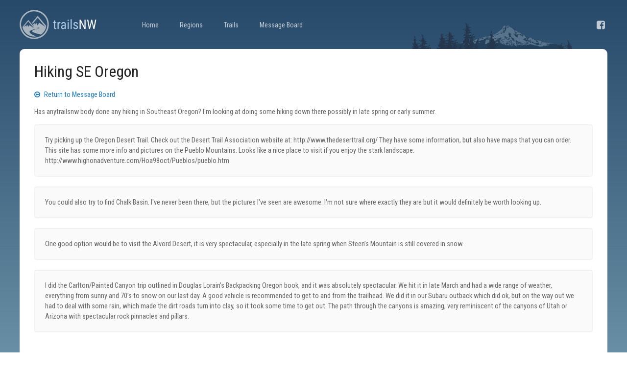

--- FILE ---
content_type: text/html; charset=UTF-8
request_url: https://trailsnw.com/forum/1/110
body_size: 2072
content:
<!DOCTYPE html>


<html>
	<head>
		<meta name="viewport" content="width=device-width, initial-scale=1, minimum-scale=1">
		<meta http-equiv="Content-Type" content="text/html; charset=UTF-8"/>
		<base href="https://trailsnw.com/"/>
					<script src="https://ajax.googleapis.com/ajax/libs/jquery/1.11.0/jquery.min.js"></script>		
		<script src="zephyr/vendor/jquery-ui-1-12-1.js"></script>
		<link rel="stylesheet" href="zephyr/vendor/jquery-ui.min.css" />
		
					<link rel="stylesheet" href="https://trailsnw.com/saphire/saphire-utilities.min.css" /><link rel="preconnect" href="https://fonts.gstatic.com">
<link href="https://fonts.googleapis.com/css2?family=Roboto+Condensed:wght@400;700&display=swap" rel="stylesheet">

		<link rel="stylesheet" href="zephyr/vendor/font-awesome.min.css">
<link rel="stylesheet" type="text/css" media="screen" href="https://trailsnw.com/saphire/saphire-utilities.min.css?v=20260203134116" />
<link rel="stylesheet" type="text/css" media="screen" href="https://trailsnw.com/site/css/style.css?v=20260203134116" />

<script type="text/javascript" src="https://trailsnw.com/saphire/js/fancybox/jquery.fancybox.pack.js"></script>
<link rel="stylesheet" type="text/css" media="screen" href="https://trailsnw.com/saphire/js/fancybox/jquery.fancybox.css" />				<script src='dist/scripts.js'></script>		
		<title>Hiking SE Oregon - TrailsNW</title>
		<meta name="description" content="">

	</head>

	<body class="">	
				
		<div class="page-content">		
			<nav id="nav-mobile" class="nav-mobile">
	<div class="padding-25 text-right">
		<div class="padding-b-20">
			<a href="" class="toggle-trigger" data-target="nav-mobile"><i class="fa fa-times-circle" aria-hidden="true" style="font-size: 20px; color: #000;"></i></a>
		</div>
		<a href="" class="padding-b-15" style="display: inline-block;">Home</a><br />
		<a href="./regions" class="padding-b-15" style="display: inline-block;">Regions</a><br />
		<a href="./trails" class="padding-b-15" style="display: inline-block;">Trails</a><br />
		<a href="./forum" class="padding-b-15" style="display: inline-block;">Message Board</a><br /><br />
		<a href="https://www.facebook.com/TrailsNW" target="_blank"><i class="fa fa-facebook-square" aria-hidden="true"></i></a>
	</div>
</nav>

<header class="column-fixed-left contain-1200 padding-mobile-1250 page-header">
		<div class="column-left-150 padding-t-20">
			<a href="./"><img src="site/images/logo.svg" style="height: 60px;" alt="TrailsNW" /></a>
		</div>
		<div class="column-main">
			<nav class="hide-lessthan-600">
				<a href="">Home</a>
				<a href="./regions">Regions</a>
				<a href="./trails">Trails</a>
				<a href="./forum">Message Board</a>
				<a href="https://www.facebook.com/TrailsNW" target="_blank" class="right" style="margin-right: 0;"><i class="fa fa-facebook-square" aria-hidden="true"></i></a>
			</nav>
			
			<div class="hide-morethan-600 padding-t-40 text-right">
				<a href="" class="toggle-trigger" data-target="nav-mobile" style="margin-right: 0;"><i class="fa fa-bars" aria-hidden="true" style="font-size: 20px;"></i></a>
			</div>
		</div>
</header>

<div class="contain-1200 padding-mobile-1250">
	<div class="page-wrapper">
		
<div class="padding-30 forum">
	<h1>Hiking SE Oregon</h1>
	<br />
	<a href="https://trailsnw.com/forum"><i class="fa fa-arrow-circle-o-left" aria-hidden="true"></i> Return to Message Board</a>
	<p>Has anytrailsnw body done any hiking in Southeast Oregon?  I'm looking at doing some hiking down there possibly in late spring or early summer.	</p>
	
				<div class="comment-tile">
				Try picking up the Oregon Desert Trail.  

Check out the Desert Trail Association website at:
http://www.thedeserttrail.org/
They have some information, but also have maps that you can order.


This site has some more info and pictures on the Pueblo Mountains.  Looks like a nice place to visit if you enjoy the stark landscape:
http://www.highonadventure.com/Hoa98oct/Pueblos/pueblo.htm
				<div class="comment-date"></div>
			</div>			<div class="comment-tile">
				You could also try to find Chalk Basin.  I've never been there, but the pictures I've seen are awesome.  I'm not sure where exactly they are but it would definitely be worth looking up.				<div class="comment-date"></div>
			</div>			<div class="comment-tile">
				One good option would be to visit the Alvord Desert, it is very spectacular, especially in the late spring when Steen’s Mountain is still covered in snow.				<div class="comment-date"></div>
			</div>			<div class="comment-tile">
				I did the Carlton/Painted Canyon trip outlined in Douglas Lorain’s Backpacking Oregon book, and it was absolutely spectacular.  We hit it in late March and had a wide range of weather, everything from sunny and 70’s to snow on our last day.  A good vehicle is recommended to get to and from the trailhead.  We did it in our Subaru outback which did ok, but on the way out we had to deal with some rain, which made the dirt roads turn into clay, so it took some time to get out.  The path through the canyons is amazing, very reminiscent of the canyons of Utah or Arizona with spectacular rock pinnacles and pillars.				<div class="comment-date"></div>
			</div></div>

	</div>
</div>

<footer class="page-footer contain-1200 padding-mobile-1250 text-centered padding-t-20 padding-b-10">
	<a href="https://drempd.com">Website by drempd</a>
</footer>

				<!-- Global site tag (gtag.js) - Google Analytics -->
				<script async src="https://www.googletagmanager.com/gtag/js?id=UA-4354367-1"></script>
				<script>
				  window.dataLayer = window.dataLayer || [];
				  function gtag(){dataLayer.push(arguments);}
				  gtag('js', new Date());

				  gtag('config', 'UA-4354367-1');
				</script>		</div>

	</body>
	
</html>






--- FILE ---
content_type: text/javascript
request_url: https://trailsnw.com/dist/scripts.js
body_size: 141
content:
$(document).ready(function(e){

	//Load fancybox on images just added:
		$(".fancybox").fancybox({
			helpers: {
				overlay: {
				  locked: false
				}
			  },
			beforeLoad: function() {
				this.title = $(this.element).attr('caption');
			}
		});
		
});
var toggle = (function (e) {

    $(document).ready(function (e) {
		$(document).on("click", ".toggle-trigger", toggleTrigger);	
	});
	
	function toggleTrigger(e){
		e.preventDefault();
		
		var toggleElement 	= $('#'+$(this).attr('data-target'));
		var hideTrigger		= $(this).attr('data-trigger-hide');
		
		if (!hideTrigger){
			hideTrigger = false;
		}
		hideTrigger = (hideTrigger == 'true');	//Convert the string to boolean
		
		$(e.target).children('.toggle-on-trigger').toggle();
	
		toggleElement.toggle();
		
		if (hideTrigger == true){
			$(this).hide();
		}

	}

})();